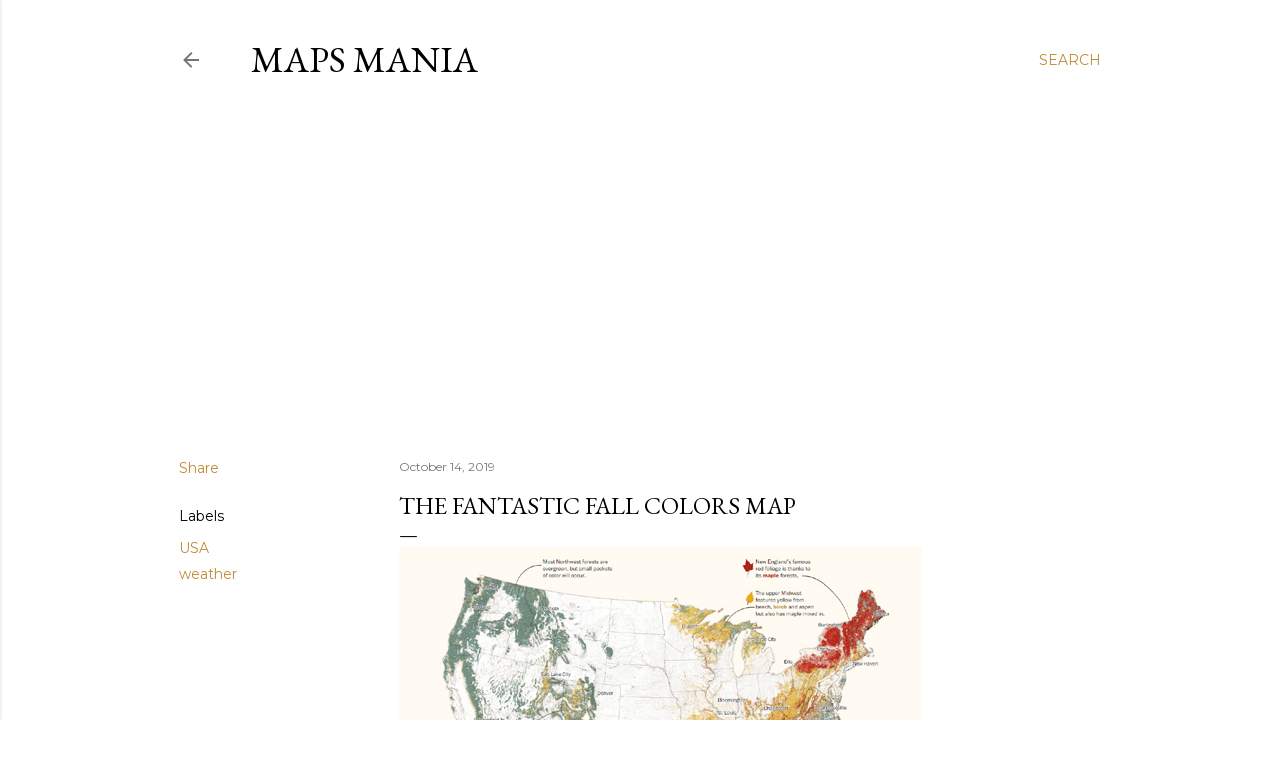

--- FILE ---
content_type: text/html; charset=utf-8
request_url: https://www.google.com/recaptcha/api2/aframe
body_size: 264
content:
<!DOCTYPE HTML><html><head><meta http-equiv="content-type" content="text/html; charset=UTF-8"></head><body><script nonce="vZm4nHsMyvma8erPsdpU0Q">/** Anti-fraud and anti-abuse applications only. See google.com/recaptcha */ try{var clients={'sodar':'https://pagead2.googlesyndication.com/pagead/sodar?'};window.addEventListener("message",function(a){try{if(a.source===window.parent){var b=JSON.parse(a.data);var c=clients[b['id']];if(c){var d=document.createElement('img');d.src=c+b['params']+'&rc='+(localStorage.getItem("rc::a")?sessionStorage.getItem("rc::b"):"");window.document.body.appendChild(d);sessionStorage.setItem("rc::e",parseInt(sessionStorage.getItem("rc::e")||0)+1);localStorage.setItem("rc::h",'1768919972476');}}}catch(b){}});window.parent.postMessage("_grecaptcha_ready", "*");}catch(b){}</script></body></html>